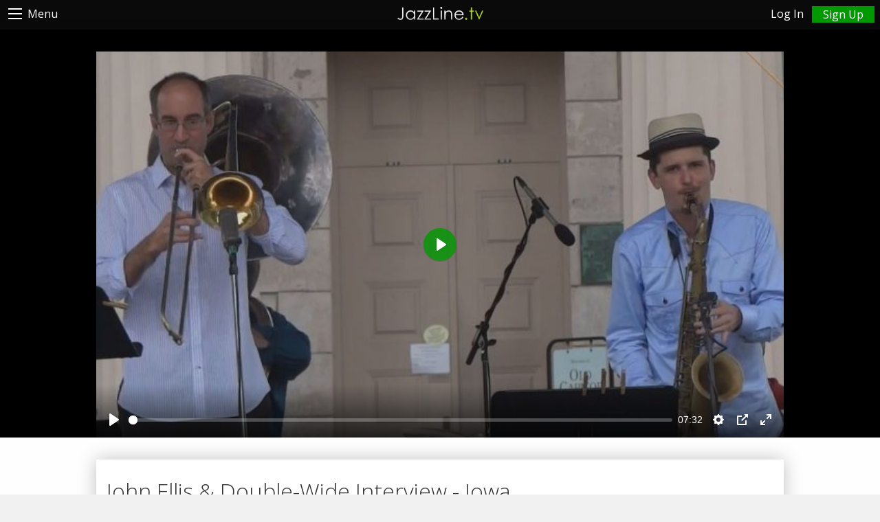

--- FILE ---
content_type: text/html; charset=UTF-8
request_url: https://jazzline.com/video/john-ellis-double-wide-interview-iowa-city-jazz-festival-2011
body_size: 7500
content:
<!DOCTYPE html>
<html dir="ltr" lang="en">
<head>
	<title>John Ellis & Double-Wide Interview - Iowa City Jazz Festival 2011 - JazzLine - Jazz Line</title>
		<meta charset="utf-8" />
	<meta name="viewport" content="initial-scale=1.0" />
	<link rel="shortcut icon" href="https://sonny.jazzline.com/jltv/img/favicon.png" />
	<link rel="stylesheet" id="core-css"  href="https://sonny.jazzline.com/jltv/css/style.css?ver=1.0aa" type="text/css" media="all" />
<link rel="stylesheet" id="opentype-css"  href="//fonts.googleapis.com/css?family=Open+Sans%3A300%2C400%2C700&#038;ver=1.00" type="text/css" media="all" /><link rel="stylesheet" id="jv_css"  href="https://sonny.jazzline.com/jltv/plugins/jltv-vm/inc/plyr/plyr.css?v=1.0.0" type="text/css" media="all" /><script type="text/javascript" src="//ajax.googleapis.com/ajax/libs/jquery/2.2.0/jquery.min.js?ver=2.2.0"></script><script type="text/javascript" src="https://sonny.jazzline.com/jltv/plugins/jltv-vm/inc/plyr/plyr.js?v=1.0.0"></script><script type="text/javascript">var _paq = _paq || [];_paq.push(["setDocumentTitle", "John Ellis &amp; Double-Wide Interview - Iowa City Jazz Festival 2011"]);_paq.push(["setCustomUrl", "https://jazzline.com/video/john-ellis-double-wide-interview-iowa-city-jazz-festival-2011"]);_paq.push(["trackPageView", window.title, {dimension1: "0", dimension2: "0", dimension3: "2"}]);(function(){var u="https://monk.jazzline.com";_paq.push(["setTrackerUrl", u+"/js/"]);_paq.push(["setSiteId", 1]);var d=document, g=d.createElement("script"), s=d.getElementsByTagName("script")[0];g.type="text/javascript"; g.async=true; g.defer=true; g.src=u+"/js/"; s.parentNode.insertBefore(g,s);})();</script><noscript><p><img src="https://monk.jazzline.com/js/?idsite=1&amp;rec=1" style="border:0;" alt="" /></p></noscript><script async src="https://www.googletagmanager.com/gtag/js?id=UA-5742741-14"></script><script>window.dataLayer = window.dataLayer || [];function gtag(){dataLayer.push(arguments);}gtag("js", new Date());gtag("config", "UA-5742741-14");</script><script type='text/javascript'>var googletag = googletag || {};googletag.cmd = googletag.cmd || [];(function() {var gads = document.createElement('script');gads.async = true;gads.type = 'text/javascript';var useSSL = 'https:' == document.location.protocol;gads.src = (useSSL ? 'https:' : 'http:') + '//www.googletagservices.com/tag/js/gpt.js';var node = document.getElementsByTagName('script')[0];node.parentNode.insertBefore(gads, node);})();</script><script type='text/javascript'>googletag.cmd.push(function() {
var mappingLeaderboard = googletag.sizeMapping().addSize([728, 0], [[728, 90], [970, 90]]).addSize([468, 0], [468, 60]).addSize([0, 0], [320, 50]).build();
googletag.defineSlot('/8111663/JLtv_Header', [[320, 50], [728, 90], [970, 90], [468, 60]], 'div-gpt-ad-1460523638405-0').defineSizeMapping(mappingLeaderboard).addService(googletag.pubads());
googletag.defineSlot('/8111663/JLtv_MPU', [300, 250], 'div-gpt-ad-1460523638405-2').addService(googletag.pubads());googletag.defineSlot('/8111663/JLtv_MPU2', [[300, 600], [300, 250]], 'div-gpt-ad-1460523638405-3').addService(googletag.pubads());googletag.pubads().enableSingleRequest();googletag.enableServices();});</script>	<meta name="description" content="Who say's Jazz can't be fun?!
We found John Ellis and his Double-Wide band to be as mischievous as "/>
	<link rel="canonical" href="https://jazzline.com/video/john-ellis-double-wide-interview-iowa-city-jazz-festival-2011"/>
	<meta name="twitter:card" content="player">
	<meta name="twitter:site" content="@thejazzline">
	<meta name="twitter:player" content="https://jazzline.com/embed/john-ellis-double-wide-interview-iowa-city-jazz-festival-2011">
	<meta name="twitter:player:width" content="640">
	<meta name="twitter:player:height" content="360">
	<meta property="fb:app_id" content="137212276351356"/>
	<meta property="og:type" content="video"/>
	<meta property="og:title" content="John Ellis &amp; Double-Wide Interview - Iowa City Jazz Festival 2011"/>
	<meta property="og:site_name" content="Jazz Line"/>
	<meta property="og:url" content="https://jazzline.com/video/john-ellis-double-wide-interview-iowa-city-jazz-festival-2011"/>
	<meta property="og:description" content="Who say's Jazz can't be fun?!
We found John Ellis and his Double-Wide band to be as mischievous as "/>
	<meta property="og:type" content="video.other"/>
	<meta property="og:video" content="https://jazzline.com/embed/john-ellis-double-wide-interview-iowa-city-jazz-festival-2011"/>
	<meta property="og:video:secure_url" content="https://jazzline.com/embed/john-ellis-double-wide-interview-iowa-city-jazz-festival-2011"/>
	<meta property="og:video:type" content="video/mp4"/>
	<meta property="og:video:width" content="640"/>
	<meta property="og:video:height" content="360"/>
	<meta itemprop="thumbnailUrl" property="og:image" content="https://sonny.jazzline.com/media/2018/07/3W-u-660.jpg"/>
	<meta property="og:image:width" content="660"/>
	<meta property="og:image:height" content="371"/>
</head>
<body>
	<div class="off-canvas-wrapper ofc">
		<div class="off-canvas-wrapper-inner" data-off-canvas-wrapper>

			<div class="title-bar">
				<div class="title-bar-left">
					<button class="menu-icon" type="button" data-open="offCanvas"><span class="menulink">Menu</span></button>
				</div>
  
				<div class="middle title-bar-title">
					<h1 class="title">
						<a class="logo" href="/" title="Jazz Line" rel="home">
							<img src="https://sonny.jazzline.com/jltv/img/jazzlinetv.png" width="125" title="Jazz Line" alt="Jazz Line Video Streaming Service Logo">
						</a>
					</h1>
				</div>

				<div class="title-bar-right">
					<a class="login-bar" href="/login"><span>Log In</span></a>
					<a class="register-bar button regbtn" href="/register" data-open="register"><span>Sign Up</span></a>
				</div>
			</div>
<aside class="off-canvas position-left ofc" id="offCanvas" data-off-canvas>
	<ul class="vertical menu">
		<li>
			<ul class="submenu menu vertical" data-submenu>
				<li class="has-form">
					<form action="/search">
						<div class="row collapse">
							<div class="large-9 small-10 columns">
								<input type="text" name="s" class="tbsearch" placeholder="Search...">
							</div>
							<div class="large-3 small-2 columns">
								<button type="submit" class="secondary expanded button"><i class="fi-magnifying-glass"></i></button>
							</div>
						</div>
					</form>
				</li>
			</ul>
		</li>


		<li>
			<ul class="submenu menu vertical" data-submenu>
				<li class="ofctitle">Menu</li>
			</ul>

			<ul class="submenu menu vertical" data-accordion-menu>
				<li class="menu-item"><a href="/">Home</a></li>
								<li class="menu-item"><a href="/page/about">About</a></li>
				<li class="menu-item"><a href="/page/terms">Terms</a></li>
				<li class="menu-item"><a href="/page/privacy">Privacy</a></li>
				<li class="menu-item"><a href="/page/contact">Help / Contact Us</a></li>
				<li class="menu-item"><a href="https://news.jazzline.com">Jazz News</a></li>
				<li class="menu-item"><a href="/login">Login</a></li>				<li class="menu-item"><a href="/register">Register</a></li>			</ul>

		</li>
	</ul>
</aside> 

<div class="off-canvas-content" data-off-canvas-content>

<script type="text/javascript">
	function detectIE() {
		var ua = window.navigator.userAgent;
		var msie = ua.indexOf('MSIE '); // IE 10 or older
		var trident = ua.indexOf('Trident/');// IE 11
		if ( msie > 0 || trident > 0) {
	document.write('<div class="callout small nomargin" data-closable><div class="jlp_error text-center">You are using an outdated browser. Please upgrade to <a href="https://whatbrowser.com/">Chrome, Firefox, Safari, or Microsoft Edge</a> to use Jazz Line. <button class="close-button" style="top:.32rem;" aria-label="Dismiss alert" type="button" data-close><span aria-hidden="true">&times;</span></button> </div></div>');
		}
		// other browser
		return false;
	}
	detectIE();
</script>



<div itemprop="video" itemscope itemtype="https://schema.org/VideoObject">

	<div id="primary" class="thevideo">
		<div class="row">
		<div class="acontainer"><!-- /8111663/JLtv_Header --><div id="div-gpt-ad-1460523638405-0"><script type="text/javascript">googletag.cmd.push(function() { googletag.display("div-gpt-ad-1460523638405-0"); });</script></div></div>			<div id="schema-videoobject" class="video-container">
				
		<video poster='https://sonny.jazzline.com/media/2018/07/3W-u-660.jpg' id='JLTVideo' class='JLTVideo' controls></video>
		
		<script>
			const player = new Plyr('.JLTVideo', {debug: false,title: 'John Ellis &amp; Double-Wide Interview - Iowa City Jazz Festival 2011',ads: { enabled: 0, publisherId: '650887744406816' }});player.source = {type: 'video',autoplay: true,sources: [{src: "https://miles.jazzline.com/2018/3W/3W_360.mp4?Expires=1769106474&Signature=j~nj2Phy1QW80j2Miwihr7T-dSSC3~hqbqq3tNMldKrGrCwdS7lUTEw17Yv6piBMp1laW~foMEXltJoudwA~gV-MAHuYiOiygbw~lOo1efO1pBzoUoRqVbQk2pl1ypz42pxZTCz0OqKqxo8PRSUaXKDbhCo0w9ILcPaT2u~Dp34EtSigLvK4mMJgQgU1bKDzons0Afh3KHZZ7uPUgHCSKt~3JXHy85c4dhyEEfoyJSZ3jEIij5hSMrzcUrbrsVbjRqe80ZB-FMLpZkD4TMW9GDc1rCtk1RzGd~Om7-d258UDZlQ8uypfluBpH6M0ei1uJ9hyEfWlSquFjlplUnB~rw__&Key-Pair-Id=APKAJYSQLNKEUMRINPGA",type: "video/mp4",size: "360",},],poster: 'https://sonny.jazzline.com/media/2018/07/3W-u-660.jpg',};sendbeacon = function(action, nonInteraction, value) {if (window._gaq) {_gaq.push(['_trackEvent', eventCategory, action, eventLabel, value, nonInteraction]);} if (window._paq) {_paq.push(['trackEvent', eventCategory, action, eventLabel, value]);} };var __indexOf = [].indexOf || function(item) { for (var i = 0, l = this.length; i < l; i++) { if (i in this && this[i] === item) return i; } return -1; };defaultsEventsToTrack = ['loaded', 'percentsPlayed', 'start', 'end', 'play', 'error'];eventsToTrack = defaultsEventsToTrack;percentsPlayedInterval = 10;eventCategory = 'Video';eventLabel = 7;percentsAlreadyTracked = [];seekStart = seekEnd = 0;seeking = false;player.on('timeupdate', event => {var currentTime, duration, percent, percentPlayed, _i;currentTime = Math.round(player.currentTime);duration = Math.round(player.duration);percentPlayed = Math.round(currentTime / duration * 100);for (percent = _i = 0; _i <= 99; percent = _i += percentsPlayedInterval) {if (percentPlayed >= percent && __indexOf.call(percentsAlreadyTracked, percent) < 0) {if (__indexOf.call(eventsToTrack, 'percentsPlayed') >= 0 && percentPlayed !== 0) {sendbeacon('percent played', true, percent);}if (percentPlayed > 0) {percentsAlreadyTracked.push(percent);}}};});player.on('playing', event => {if (player.currentTime < 1) {sendbeacon('play', true, player.currentTime);}});player.on('ended', event => {sendbeacon('end', true);});
		</script>
					</div>
			<meta itemprop="duration" content="PT7M33S" />
			<meta itemprop="thumbnailURL" content="https://sonny.jazzline.com/media/2018/07/3W-u-660.jpg" />
			<meta itemprop="embedURL" content="&lt;iframe width=&quot;640&quot; height=&quot;360&quot; src=&quot;https://jazzline.com/embed/john-ellis-double-wide-interview-iowa-city-jazz-festival-2011&quot; frameborder=&quot;0&quot; allowfullscreen&gt;&lt;/iframe&gt;" />		</div>
	</div>

	<div class="secondary">
			<div class="row">
			<div class="site-content large-8 small-12 small-uncentered columns">
				<div id="video-item-3W">
					<header class="meta-section">
						<h1 itemprop="name headline" class="video-title">John Ellis & Double-Wide Interview - Iowa City Jazz Festival 2011</h1>
	
						<div class="post-author-block">
							<a href="/channel/JazzLine" class="vicon">J</a>
							<ul>
								<li class="author-name"><span itemscope itemprop="author" itemtype="https://schema.org/Person" class="entry-author-name"><span itemprop="name"><a rel="author" itemprop="url" href="/channel/JazzLine"><!-- Author Start -->Jazz Line<!-- Author End --></a></span></span></li>
								<li class="author-published"><time datetime="2018-07-17T00:00:00-05:00" itemprop="datePublished uploadDate" class="videomod">July 17, 2018</time></li>
							</ul>	
	
		
						</div>
					</header>
	
					<ul class="tabs" data-tabs id="vtabs">
						<li class="tabs-title is-active"><a href="#panel1" aria-selected="true">About</a></li>
						<li class="tabs-title show-for-large"><a href="#panel2">More From</a></li>
						<li class="tabs-title"><a href="#panel3">Share</a></li>
												<li class="xtab largeonly"><a class="aotl" title="Turn off the lights!"><i class="fi-lightbulb"></i></a></li>
						<li class="xtab largeonly"><a data-tooltip aria-haspopup="true" data-disable-hover="false" tabindex="1" title="Like this video? - Sign in to voice your opinion!" href="#like" class="jltv-vlike" data-cnt="0" data-vid="john-ellis-double-wide-interview-iowa-city-jazz-festival-2011" title="Like This Video"><i id="icon-like" class="fi-like"></i><span class="likecount"></span></a></li>					</ul>
	
					<div class="tabs-content" data-tabs-content="vtabs">
	
						<div class="tabs-panel is-active" id="panel1">
							<div class="video-description">
								<div itemprop="description" class="description-text">
									<p>Who say's Jazz can't be fun?!</p><p>We found John Ellis and his Double-Wide band to be as mischievous as their album "Puppet Mischief" would lead you to believe! A formal interview quickly turned into a roast as the band were let loose on our microphone!</p><p>Final Song: 'Dubinland Carnival' - Available for purchase from Amazon.com: http://amzn.to/pVEK8n</p><p>Performance Review: https://news.jazzline.com/interviews/2011/07/john-ellis-double-wide-iowa-city-jazz-festival-2011/</p><p>Personnel:</p><p>John Ellis (tenor sax, bass clarinet)</p><p>Jason Marsalis (drums)</p><p>Matt Perrine (sousaphone)</p><p>Brian Coogan (organ)</p><p>Alan Ferber (trombone)</p><p>--</p><p>http://thejazzline.com</p>								</div>
								<div class="description-fadeout"></div>
								<button class="showhide" type="button" onClick="return false;" role="button"><span class="showhide-text">Show more</span></button>
							</div>
						</div>
	
						<div class="tabs-panel" id="panel2">
							<div class="row small-up-1 medium-up-2">
								<div class="column">
									<div class="hpv-container hpv-holder">
										<a href="https://jazzline.com/video/welcome-to-the-jazz-line" title="Welcome to the Jazz Line!"><img width="660" height="371" src="https://sonny.jazzline.com/media/2018/07/Rz-660.jpg" class="medium" alt="Welcome to the Jazz Line!"></a>
										<div class="hpv-meta">
											<div class="hpv-title">
												<a href="https://jazzline.com/video/welcome-to-the-jazz-line"><h3 class="smtitle">Welcome to the Jazz Line!</h3></a>
											</div>	
											<span class="hpv-detail">April 30, 2018</span>
										</div>
									</div>
								</div>
								<div class="column">
									<div class="hpv-container hpv-holder">
										<a href="https://jazzline.com/video/a-candid-interview-with-josh-roseman-iowa-city-jazz-festival-2011" title="A Candid Interview with Josh Roseman - Iowa City Jazz Festival 2011"><img width="660" height="371" src="https://sonny.jazzline.com/media/2018/07/7o-u-660.jpg" class="medium" alt="A Candid Interview with Josh Roseman - Iowa City Jazz Festival 2011"></a>
										<div class="hpv-meta">
											<div class="hpv-title">
												<a href="https://jazzline.com/video/a-candid-interview-with-josh-roseman-iowa-city-jazz-festival-2011"><h3 class="smtitle">A Candid Interview with Josh Roseman - Iowa City Jazz Festival 2011</h3></a>
											</div>	
											<span class="hpv-detail">July 1, 2018</span>
										</div>
									</div>
								</div>
								<div class="column">
									<div class="hpv-container hpv-holder">
										<a href="https://jazzline.com/video/kneebody-interview-iowa-city-jazz-festival-2011" title="Kneebody Interview - Iowa City Jazz Festival 2011"><img width="660" height="371" src="https://sonny.jazzline.com/media/2018/07/8j-u-660.jpg" class="medium" alt="Kneebody Interview - Iowa City Jazz Festival 2011"></a>
										<div class="hpv-meta">
											<div class="hpv-title">
												<a href="https://jazzline.com/video/kneebody-interview-iowa-city-jazz-festival-2011"><h3 class="smtitle">Kneebody Interview - Iowa City Jazz Festival 2011</h3></a>
											</div>	
											<span class="hpv-detail">July 17, 2018</span>
										</div>
									</div>
								</div>
								<div class="column">
									<div class="hpv-container hpv-holder">
										<a href="https://jazzline.com/video/koplant-no-interview-iowa-city-jazz-festival-2011" title="Koplant No Interview - Iowa City Jazz Festival 2011"><img width="660" height="371" src="https://sonny.jazzline.com/media/2018/07/vz-u-660.jpg" class="medium" alt="Koplant No Interview - Iowa City Jazz Festival 2011"></a>
										<div class="hpv-meta">
											<div class="hpv-title">
												<a href="https://jazzline.com/video/koplant-no-interview-iowa-city-jazz-festival-2011"><h3 class="smtitle">Koplant No Interview - Iowa City Jazz Festival 2011</h3></a>
											</div>	
											<span class="hpv-detail">July 17, 2018</span>
										</div>
									</div>
								</div>
							</div>
						</div>
	
						<div class="tabs-panel" id="panel3">
							<div id="ShareBloc">
								<span class="SocialShare"></span>
								<a href="https://plus.google.com/share?url=https%3A%2F%2Fjazzline.com%2Fvideo%2Fjohn-ellis-double-wide-interview-iowa-city-jazz-festival-2011" class="google-plus" title="Share This Video on Google+" target="_blank" rel="nofollow"><span class="icon-stack vshare-ic googleplus-ic"><i class="fi-social-google-plus"></i></span></a>
								<a href="mailto:?subject=John+Ellis+%26+Double-Wide+Interview+-+Iowa+City+Jazz+Festival+2011&amp;body=Check out this video from The Jazz Line: https%3A%2F%2Fjazzline.com%2Fvideo%2Fjohn-ellis-double-wide-interview-iowa-city-jazz-festival-2011" class="email" title="Share This Video via Email"><span class="icon-stack vshare-ic mail-ic"><i class="fi-mail"></i></span></a>
								<a href="https://www.facebook.com/sharer/sharer.php?u=https%3A%2F%2Fjazzline.com%2Fvideo%2Fjohn-ellis-double-wide-interview-iowa-city-jazz-festival-2011" title="Share this video on Facebook" target="_blank" rel="nofollow"><div class="icon-stack vshare-ic facebook-ic"><i class="fi-social-facebook"></i></div></a>
								<a href="https://twitter.com/share?text=John+Ellis+%26+Double-Wide+Interview+-+Iowa+City+Jazz+Festival+2011&amp;via=TheJazzLine&amp;url=https%3A%2F%2Fjazzline.com%2Fvideo%2Fjohn-ellis-double-wide-interview-iowa-city-jazz-festival-2011" title="Share this video on Twitter" target="_blank" rel="nofollow"><div class="icon-stack vshare-ic twitter-ic"><i class="fi-social-twitter"></i></div></a>
								<a href="https://reddit.com/submit?url=https%3A%2F%2Fjazzline.com%2Fvideo%2Fjohn-ellis-double-wide-interview-iowa-city-jazz-festival-2011&amp;title=John+Ellis+%26+Double-Wide+Interview+-+Iowa+City+Jazz+Festival+2011" title="Share this video on Reddit" target="_blank" rel="nofollow"><div class="icon-stack vshare-ic reddit-ic"><i class="fi-social-reddit"></i></div></a>
								<label for="ShareLink">Link:</label><input class="ShareLink" type="text" name="ShareLink" id="ShareLink" onclick="this.select();" value="https://jazzline.com/video/john-ellis-double-wide-interview-iowa-city-jazz-festival-2011"/>
								<label for="EmbedLink">(Beta) Embed:</label><textarea class="EmbedLink" name="EmbedLink" onclick="this.select();" id="EmbedLink" rows="2">&lt;iframe width=&quot;640&quot; height=&quot;360&quot; src=&quot;https://jazzline.com/embed/john-ellis-double-wide-interview-iowa-city-jazz-festival-2011&quot; frameborder=&quot;0&quot; allowfullscreen&gt;&lt;/iframe&gt;</textarea><small>By embedding Jazz Line videos on your site, you are agreeing to the Jazz Line API Terms of Service.</small>
							</div>
						</div>
	
					</div>
	
				</div>
			</div>
	
			<div class="site-content large-4 columns text-center"><div class="mpucontainer"><!-- /8111663/JLtv_MPU --><div id="div-gpt-ad-1460523638405-2" style="height:250px; width:300px;"><script type="text/javascript">googletag.cmd.push(function() { googletag.display("div-gpt-ad-1460523638405-2"); });</script></div></div></div>	
		</div>
	
			<div class="row">
				<div class="small-12 columns videorec">
					<h3 class="text-center">You May Also Like</h3>
					<div class="separator"></div>
					<div class="row small-up-1 medium-up-2">
						<div class="column">
							<a href="https://jazzline.com/video/musical-origins-dave-koz-mindi-abair-gerald-albright-richard-elliot" title="Musical Origins: Dave Koz, Mindi Abair, Gerald Albright, Richard Elliot">
								<div class="hpv-container hpv-holder">
									<img width="660" height="371" src="https://sonny.jazzline.com/media/2018/07/5d-u-660.jpg" class="medium" alt="">									<div class="hpv-meta">
										<div class="hpv-title">
											<h3 class="smtitle">Musical Origins: Dave Koz, Mindi Abair, Gerald Albright, Richard Elliot</h3>
										</div>	
										<span class="hpv-detail">July 21, 2018</span>
									</div>
								</div>
							</a>
						</div>
						<div class="column">
							<a href="https://jazzline.com/video/quick-chat-with-kurt-elling-1619-broadway-future-plans" title="Quick Chat with Kurt Elling - &#039;1619 Broadway&#039; &amp; Future Plans">
								<div class="hpv-container hpv-holder">
									<img width="660" height="371" src="https://sonny.jazzline.com/media/2018/07/Y0-u-660.jpg" class="medium" alt="Quick Chat with Kurt Elling - &#039;1619 Broadway&#039; &amp; Future Plans">									<div class="hpv-meta">
										<div class="hpv-title">
											<h3 class="smtitle">Quick Chat with Kurt Elling - '1619 Broadway' & Future Plans</h3>
										</div>	
										<span class="hpv-detail">July 19, 2018</span>
									</div>
								</div>
							</a>
						</div>
						<div class="column">
							<a href="https://jazzline.com/video/philip-dizack-quartet-its-not-just-in-some-of-us-forest-walker" title="Philip Dizack Quartet - &quot;It&#039;s Not Just In Some Of Us&quot; &amp; &quot;Forest Walker&quot;">
								<div class="hpv-container hpv-holder">
									<img width="660" height="371" src="https://sonny.jazzline.com/media/2018/08/20-u-660.jpg" class="medium" alt="">									<div class="hpv-meta">
										<div class="hpv-title">
											<h3 class="smtitle">Philip Dizack Quartet - "It's Not Just In Some Of Us" & "Forest Walker"</h3>
										</div>	
										<span class="hpv-detail">August 6, 2018</span>
									</div>
								</div>
							</a>
						</div>
						<div class="column">
							<a href="https://jazzline.com/video/dr-lonnie-smith-backtrack" title="Dr. Lonnie Smith - &quot;Backtrack&quot; (Iowa City Jazz Festival 2013)">
								<div class="hpv-container hpv-holder">
									<img width="660" height="371" src="https://sonny.jazzline.com/media/2018/08/kM-u-660.jpg" class="medium" alt="">									<div class="hpv-meta">
										<div class="hpv-title">
											<h3 class="smtitle">Dr. Lonnie Smith - "Backtrack" (Iowa City Jazz Festival 2013)</h3>
										</div>	
										<span class="hpv-detail">August 3, 2018</span>
									</div>
								</div>
							</a>
						</div>
						<div class="column">
							<a href="https://jazzline.com/video/carlos-mena-trip-to-wendys" title="Carlos Mena - Trip to Wendy’s">
								<div class="hpv-container hpv-holder">
									<img width="660" height="371" src="https://sonny.jazzline.com/media/2018/07/Dk-u-660.jpg" class="medium" alt="">									<div class="hpv-meta">
										<div class="hpv-title">
											<h3 class="smtitle">Carlos Mena - Trip to Wendy’s</h3>
										</div>	
										<span class="hpv-detail">July 29, 2018</span>
									</div>
								</div>
							</a>
						</div>
						<div class="column">
							<a href="https://jazzline.com/video/tia-fuller-talks-angelic-warrior-working-with-esperanza-spalding" title="Tia Fuller talks &#039;Angelic Warrior&#039; &amp; Working With Esperanza Spalding">
								<div class="hpv-container hpv-holder">
									<img width="660" height="371" src="https://sonny.jazzline.com/media/2018/07/Lg-u-660.jpg" class="medium" alt="Tia Fuller talks &#039;Angelic Warrior&#039; &amp; Working With Esperanza Spalding">									<div class="hpv-meta">
										<div class="hpv-title">
											<h3 class="smtitle">Tia Fuller talks 'Angelic Warrior' & Working With Esperanza Spalding</h3>
										</div>	
										<span class="hpv-detail">July 19, 2018</span>
									</div>
								</div>
							</a>
						</div>
					</div>
				</div>
			</div>
	
			<div class="row">
				<div class="medium-4 columns text-center">
					<!-- /8111663/JLtv_MPU2 --><div id="div-gpt-ad-1460523638405-3"><script type="text/javascript">googletag.cmd.push(function() { googletag.display("div-gpt-ad-1460523638405-3"); });</script></div>				</div>
				<div class="medium-8 columns videorec">
					<h3><i class="fi-comments"></i> Comments: </h3>
					<div class="separator"></div>
					<p class="text-center"><strong>Have your say! Log in to post a comment</strong>.</p>				</div>
			</div>
	
			<div class="row">
				<div class="small-12 columns videorec">
					<h3 class="text-center">Related Artists</h3>
					<div class="separator"></div>
					<div class="row small-up-1 medium-up-3">

		<div class="column">
			<a href="/artist/john-ellis">John Ellis</a>
		</div>
							</div>
				</div>
			</div>
	
	</div>
</div>
<div id="footer-container">
	<footer class="row full">
		<div class="footer-float">
			<nav class="large-10 columns">
				<div class="menu-jazzline-bottom-menu-pages-container">
					<ul id="menu-footer-menu-1" class="menu">
						<li class="menu-item"><a href="/">Home</a></li>
						<li class="menu-item"><a href="/page/about">About</a></li>
						<li class="menu-item"><a href="/page/terms">Terms</a></li>
						<li class="menu-item"><a href="/page/privacy">Privacy</a></li>
						<li class="menu-item"><a href="/page/contact">Help / Contact Us</a></li>
					</ul>
				</div>
				<div class="copyright"> Copyright &copy; 2017 - 2026 Jazz Line, LLC - A Mersion Media Company. All Rights Reserved.</div>
			</nav>
		</div>
	</footer>
</div>

<div id="back-top"><a href="#" title="Return To Top"><i class="fi-play-circle"></i></a></div>
</div> 			<a class="exit-off-canvas"></a>
		</div>	</div><script type="text/javascript" src="https://sonny.jazzline.com/jltv/js/modernizr.js?ver=3.0.2"></script><script type="text/javascript" src="https://sonny.jazzline.com/jltv/js/core.js?ver=6.1.2"></script><script type="text/javascript">$(document).foundation();$(".aotl").on("click touchend",function(){$(".plyr").dimBackground();});$("body").on("click touchend",".lightswitch",function(){$(".plyr").undim();});</script><script type="text/javascript">var _qevents = _qevents || [];(function() {var elem = document.createElement("script");elem.src = "https://secure.quantserve.com/quant.js";elem.async = true;elem.type = "text/javascript";var scpt = document.getElementsByTagName("script")[0];scpt.parentNode.insertBefore(elem, scpt);})();_qevents.push({qacct:"p-KbPDC_BBzWSxf"});</script><noscript><div style="display:none;"><img src="//pixel.quantserve.com/pixel/p-KbPDC_BBzWSxf.gif" border="0" height="1" width="1" alt="Quantcast"/></div></noscript><script>var _comscore = _comscore || [];_comscore.push({ c1: "2", c2: "16486707" });(function() {var s = document.createElement("script"), el = document.getElementsByTagName("script")[0]; s.async = true;s.src = (document.location.protocol == "https:" ? "https://sb" : "http://b") + ".scorecardresearch.com/beacon.js";el.parentNode.insertBefore(s, el);})();</script><noscript><img src="//sb.scorecardresearch.com/p?c1=2&c2=16486707&cv=2.0&cj=1" /></noscript></body>
</html>

--- FILE ---
content_type: text/html; charset=utf-8
request_url: https://www.google.com/recaptcha/api2/aframe
body_size: 269
content:
<!DOCTYPE HTML><html><head><meta http-equiv="content-type" content="text/html; charset=UTF-8"></head><body><script nonce="9KJy4vDf-VuSCOQWlaDQvQ">/** Anti-fraud and anti-abuse applications only. See google.com/recaptcha */ try{var clients={'sodar':'https://pagead2.googlesyndication.com/pagead/sodar?'};window.addEventListener("message",function(a){try{if(a.source===window.parent){var b=JSON.parse(a.data);var c=clients[b['id']];if(c){var d=document.createElement('img');d.src=c+b['params']+'&rc='+(localStorage.getItem("rc::a")?sessionStorage.getItem("rc::b"):"");window.document.body.appendChild(d);sessionStorage.setItem("rc::e",parseInt(sessionStorage.getItem("rc::e")||0)+1);localStorage.setItem("rc::h",'1769020077831');}}}catch(b){}});window.parent.postMessage("_grecaptcha_ready", "*");}catch(b){}</script></body></html>